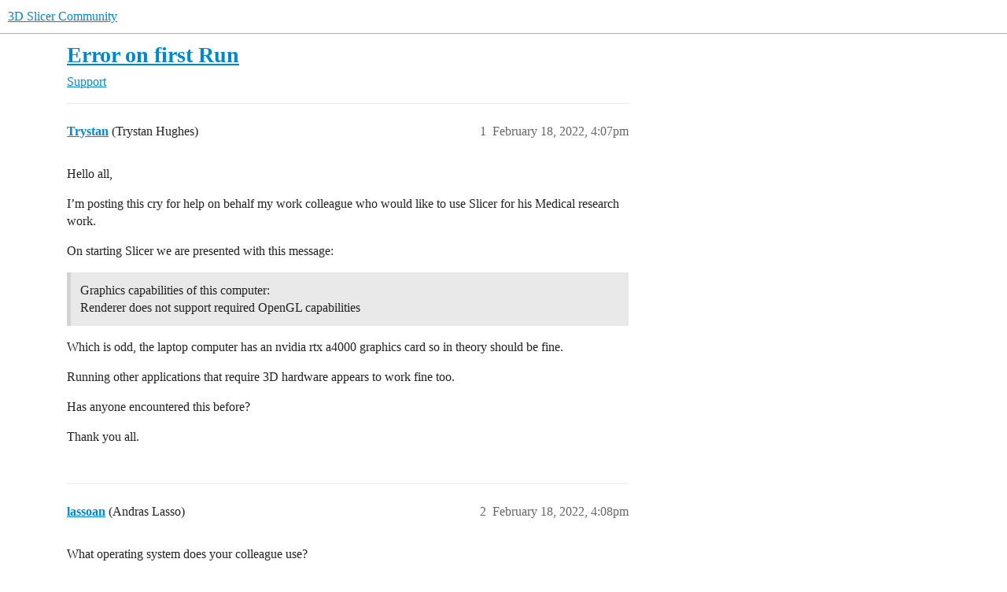

--- FILE ---
content_type: text/html; charset=utf-8
request_url: https://discourse.slicer.org/t/error-on-first-run/22048
body_size: 5447
content:
<!DOCTYPE html>
<html lang="en">
  <head>
    <meta charset="utf-8">
    <title>Error on first Run - Support - 3D Slicer Community</title>
    <meta name="description" content="Hello all, 
I’m posting this cry for help on behalf my work colleague who would like to use Slicer for his Medical research work. 
On starting Slicer we are presented with this message: 

Graphics capabilities of this co&amp;hellip;">
    <meta name="generator" content="Discourse 2026.1.0-latest - https://github.com/discourse/discourse version 163e04d1ad74c9d142d172ad32e0f88787ff2f8e">
<link rel="icon" type="image/png" href="https://us1.discourse-cdn.com/flex002/uploads/slicer/optimized/2X/a/a69b4c73a5ce8c17ba1f4486a07b86dbc6851d13_2_32x32.png">
<link rel="apple-touch-icon" type="image/png" href="https://us1.discourse-cdn.com/flex002/uploads/slicer/optimized/2X/4/443ecaee74e1b7fd18b30643df77e5e6f312db00_2_180x180.png">
<meta name="theme-color" media="(prefers-color-scheme: light)" content="#ffffff">
<meta name="theme-color" media="(prefers-color-scheme: dark)" content="#111111">

<meta name="color-scheme" content="light dark">

<meta name="viewport" content="width=device-width, initial-scale=1.0, minimum-scale=1.0, viewport-fit=cover">
<link rel="canonical" href="https://discourse.slicer.org/t/error-on-first-run/22048" />


<link rel="search" type="application/opensearchdescription+xml" href="https://discourse.slicer.org/opensearch.xml" title="3D Slicer Community Search">

    
    <link href="https://sea2.discourse-cdn.com/flex002/stylesheets/color_definitions_simple-light_1_3_eaac854546fb4978942d905e21e3dc122f8a179b.css?__ws=discourse.slicer.org" media="(prefers-color-scheme: light)" rel="stylesheet" class="light-scheme" data-scheme-id="1"/><link href="https://sea2.discourse-cdn.com/flex002/stylesheets/color_definitions_dark_2_3_b3cdc7c86a7ec55d6ab0adf96cd5a3a77bac0a13.css?__ws=discourse.slicer.org" media="(prefers-color-scheme: dark)" rel="stylesheet" class="dark-scheme" data-scheme-id="2"/>

<link href="https://sea2.discourse-cdn.com/flex002/stylesheets/common_6c722c0d2bb5118403ece0adbfab9595995d2f49.css?__ws=discourse.slicer.org" media="all" rel="stylesheet" data-target="common"  />

  <link href="https://sea2.discourse-cdn.com/flex002/stylesheets/mobile_6c722c0d2bb5118403ece0adbfab9595995d2f49.css?__ws=discourse.slicer.org" media="(max-width: 39.99999rem)" rel="stylesheet" data-target="mobile"  />
  <link href="https://sea2.discourse-cdn.com/flex002/stylesheets/desktop_6c722c0d2bb5118403ece0adbfab9595995d2f49.css?__ws=discourse.slicer.org" media="(min-width: 40rem)" rel="stylesheet" data-target="desktop"  />



    <link href="https://sea2.discourse-cdn.com/flex002/stylesheets/checklist_6c722c0d2bb5118403ece0adbfab9595995d2f49.css?__ws=discourse.slicer.org" media="all" rel="stylesheet" data-target="checklist"  />
    <link href="https://sea2.discourse-cdn.com/flex002/stylesheets/discourse-adplugin_6c722c0d2bb5118403ece0adbfab9595995d2f49.css?__ws=discourse.slicer.org" media="all" rel="stylesheet" data-target="discourse-adplugin"  />
    <link href="https://sea2.discourse-cdn.com/flex002/stylesheets/discourse-ai_6c722c0d2bb5118403ece0adbfab9595995d2f49.css?__ws=discourse.slicer.org" media="all" rel="stylesheet" data-target="discourse-ai"  />
    <link href="https://sea2.discourse-cdn.com/flex002/stylesheets/discourse-cakeday_6c722c0d2bb5118403ece0adbfab9595995d2f49.css?__ws=discourse.slicer.org" media="all" rel="stylesheet" data-target="discourse-cakeday"  />
    <link href="https://sea2.discourse-cdn.com/flex002/stylesheets/discourse-calendar_6c722c0d2bb5118403ece0adbfab9595995d2f49.css?__ws=discourse.slicer.org" media="all" rel="stylesheet" data-target="discourse-calendar"  />
    <link href="https://sea2.discourse-cdn.com/flex002/stylesheets/discourse-data-explorer_6c722c0d2bb5118403ece0adbfab9595995d2f49.css?__ws=discourse.slicer.org" media="all" rel="stylesheet" data-target="discourse-data-explorer"  />
    <link href="https://sea2.discourse-cdn.com/flex002/stylesheets/discourse-details_6c722c0d2bb5118403ece0adbfab9595995d2f49.css?__ws=discourse.slicer.org" media="all" rel="stylesheet" data-target="discourse-details"  />
    <link href="https://sea2.discourse-cdn.com/flex002/stylesheets/discourse-github_6c722c0d2bb5118403ece0adbfab9595995d2f49.css?__ws=discourse.slicer.org" media="all" rel="stylesheet" data-target="discourse-github"  />
    <link href="https://sea2.discourse-cdn.com/flex002/stylesheets/discourse-lazy-videos_6c722c0d2bb5118403ece0adbfab9595995d2f49.css?__ws=discourse.slicer.org" media="all" rel="stylesheet" data-target="discourse-lazy-videos"  />
    <link href="https://sea2.discourse-cdn.com/flex002/stylesheets/discourse-local-dates_6c722c0d2bb5118403ece0adbfab9595995d2f49.css?__ws=discourse.slicer.org" media="all" rel="stylesheet" data-target="discourse-local-dates"  />
    <link href="https://sea2.discourse-cdn.com/flex002/stylesheets/discourse-narrative-bot_6c722c0d2bb5118403ece0adbfab9595995d2f49.css?__ws=discourse.slicer.org" media="all" rel="stylesheet" data-target="discourse-narrative-bot"  />
    <link href="https://sea2.discourse-cdn.com/flex002/stylesheets/discourse-policy_6c722c0d2bb5118403ece0adbfab9595995d2f49.css?__ws=discourse.slicer.org" media="all" rel="stylesheet" data-target="discourse-policy"  />
    <link href="https://sea2.discourse-cdn.com/flex002/stylesheets/discourse-presence_6c722c0d2bb5118403ece0adbfab9595995d2f49.css?__ws=discourse.slicer.org" media="all" rel="stylesheet" data-target="discourse-presence"  />
    <link href="https://sea2.discourse-cdn.com/flex002/stylesheets/discourse-solved_6c722c0d2bb5118403ece0adbfab9595995d2f49.css?__ws=discourse.slicer.org" media="all" rel="stylesheet" data-target="discourse-solved"  />
    <link href="https://sea2.discourse-cdn.com/flex002/stylesheets/discourse-templates_6c722c0d2bb5118403ece0adbfab9595995d2f49.css?__ws=discourse.slicer.org" media="all" rel="stylesheet" data-target="discourse-templates"  />
    <link href="https://sea2.discourse-cdn.com/flex002/stylesheets/discourse-topic-voting_6c722c0d2bb5118403ece0adbfab9595995d2f49.css?__ws=discourse.slicer.org" media="all" rel="stylesheet" data-target="discourse-topic-voting"  />
    <link href="https://sea2.discourse-cdn.com/flex002/stylesheets/footnote_6c722c0d2bb5118403ece0adbfab9595995d2f49.css?__ws=discourse.slicer.org" media="all" rel="stylesheet" data-target="footnote"  />
    <link href="https://sea2.discourse-cdn.com/flex002/stylesheets/hosted-site_6c722c0d2bb5118403ece0adbfab9595995d2f49.css?__ws=discourse.slicer.org" media="all" rel="stylesheet" data-target="hosted-site"  />
    <link href="https://sea2.discourse-cdn.com/flex002/stylesheets/poll_6c722c0d2bb5118403ece0adbfab9595995d2f49.css?__ws=discourse.slicer.org" media="all" rel="stylesheet" data-target="poll"  />
    <link href="https://sea2.discourse-cdn.com/flex002/stylesheets/spoiler-alert_6c722c0d2bb5118403ece0adbfab9595995d2f49.css?__ws=discourse.slicer.org" media="all" rel="stylesheet" data-target="spoiler-alert"  />
    <link href="https://sea2.discourse-cdn.com/flex002/stylesheets/discourse-ai_mobile_6c722c0d2bb5118403ece0adbfab9595995d2f49.css?__ws=discourse.slicer.org" media="(max-width: 39.99999rem)" rel="stylesheet" data-target="discourse-ai_mobile"  />
    <link href="https://sea2.discourse-cdn.com/flex002/stylesheets/discourse-calendar_mobile_6c722c0d2bb5118403ece0adbfab9595995d2f49.css?__ws=discourse.slicer.org" media="(max-width: 39.99999rem)" rel="stylesheet" data-target="discourse-calendar_mobile"  />
    <link href="https://sea2.discourse-cdn.com/flex002/stylesheets/discourse-solved_mobile_6c722c0d2bb5118403ece0adbfab9595995d2f49.css?__ws=discourse.slicer.org" media="(max-width: 39.99999rem)" rel="stylesheet" data-target="discourse-solved_mobile"  />
    <link href="https://sea2.discourse-cdn.com/flex002/stylesheets/discourse-topic-voting_mobile_6c722c0d2bb5118403ece0adbfab9595995d2f49.css?__ws=discourse.slicer.org" media="(max-width: 39.99999rem)" rel="stylesheet" data-target="discourse-topic-voting_mobile"  />
    <link href="https://sea2.discourse-cdn.com/flex002/stylesheets/discourse-ai_desktop_6c722c0d2bb5118403ece0adbfab9595995d2f49.css?__ws=discourse.slicer.org" media="(min-width: 40rem)" rel="stylesheet" data-target="discourse-ai_desktop"  />
    <link href="https://sea2.discourse-cdn.com/flex002/stylesheets/discourse-topic-voting_desktop_6c722c0d2bb5118403ece0adbfab9595995d2f49.css?__ws=discourse.slicer.org" media="(min-width: 40rem)" rel="stylesheet" data-target="discourse-topic-voting_desktop"  />
    <link href="https://sea2.discourse-cdn.com/flex002/stylesheets/poll_desktop_6c722c0d2bb5118403ece0adbfab9595995d2f49.css?__ws=discourse.slicer.org" media="(min-width: 40rem)" rel="stylesheet" data-target="poll_desktop"  />

  <link href="https://sea2.discourse-cdn.com/flex002/stylesheets/common_theme_3_b96f403a8a849721cb8ccc01a519fc3555f55ba8.css?__ws=discourse.slicer.org" media="all" rel="stylesheet" data-target="common_theme" data-theme-id="3" data-theme-name="default"/>
    
    

    
    <meta id="data-ga-universal-analytics" data-tracking-code="G-8XCTK77BLP" data-json="{&quot;cookieDomain&quot;:&quot;auto&quot;}" data-auto-link-domains="">

  <script async src="https://www.googletagmanager.com/gtag/js?id=G-8XCTK77BLP" nonce="Kne9wUa3VDcVF39pjclQIkTGp"></script>
  <script defer src="https://us1.discourse-cdn.com/flex002/assets/google-universal-analytics-v4-ba0fc09a.br.js" data-discourse-entrypoint="google-universal-analytics-v4" nonce="Kne9wUa3VDcVF39pjclQIkTGp"></script>


        <link rel="alternate nofollow" type="application/rss+xml" title="RSS feed of &#39;Error on first Run&#39;" href="https://discourse.slicer.org/t/error-on-first-run/22048.rss" />
    <meta property="og:site_name" content="3D Slicer Community" />
<meta property="og:type" content="website" />
<meta name="twitter:card" content="summary" />
<meta name="twitter:image" content="https://us1.discourse-cdn.com/flex002/uploads/slicer/original/3X/6/f/6f37ece6aba024ecbb31c86594bca2e9f17c4e3d.png" />
<meta property="og:image" content="https://us1.discourse-cdn.com/flex002/uploads/slicer/original/3X/6/f/6f37ece6aba024ecbb31c86594bca2e9f17c4e3d.png" />
<meta property="og:url" content="https://discourse.slicer.org/t/error-on-first-run/22048" />
<meta name="twitter:url" content="https://discourse.slicer.org/t/error-on-first-run/22048" />
<meta property="og:title" content="Error on first Run" />
<meta name="twitter:title" content="Error on first Run" />
<meta property="og:description" content="Hello all,  I’m posting this cry for help on behalf my work colleague who would like to use Slicer for his Medical research work.  On starting Slicer we are presented with this message:   Graphics capabilities of this computer:  Renderer does not support required OpenGL capabilities   Which is odd, the laptop computer has an nvidia rtx a4000 graphics card so in theory should be fine.  Running other applications that require 3D hardware appears to work fine too.  Has anyone encountered this befor..." />
<meta name="twitter:description" content="Hello all,  I’m posting this cry for help on behalf my work colleague who would like to use Slicer for his Medical research work.  On starting Slicer we are presented with this message:   Graphics capabilities of this computer:  Renderer does not support required OpenGL capabilities   Which is odd, the laptop computer has an nvidia rtx a4000 graphics card so in theory should be fine.  Running other applications that require 3D hardware appears to work fine too.  Has anyone encountered this befor..." />
<meta property="og:article:section" content="Support" />
<meta property="og:article:section:color" content="3AB54A" />
<meta name="twitter:label1" value="Reading time" />
<meta name="twitter:data1" value="1 mins 🕑" />
<meta name="twitter:label2" value="Likes" />
<meta name="twitter:data2" value="2 ❤" />
<meta property="article:published_time" content="2022-02-18T16:07:54+00:00" />
<meta property="og:ignore_canonical" content="true" />


    <script type="application/ld+json">{"@context":"http://schema.org","@type":"QAPage","name":"Error on first Run","mainEntity":{"@type":"Question","name":"Error on first Run","text":"Hello all,\n\nI’m posting this cry for help on behalf my work colleague who would like to use Slicer for his Medical research work.\n\nOn starting Slicer we are presented with this message:\n\nGraphics capabilities of this computer:\n\nRenderer does not support required OpenGL capabilities\n\nWhich is odd, &hellip;","upvoteCount":0,"answerCount":0,"datePublished":"2022-02-18T16:07:54.170Z","author":{"@type":"Person","name":"Trystan","url":"https://discourse.slicer.org/u/Trystan"}}}</script>
  </head>
  <body class="crawler ">
    
    <header>
  <a href="/">3D Slicer Community</a>
</header>

    <div id="main-outlet" class="wrap" role="main">
        <div id="topic-title">
    <h1>
      <a href="/t/error-on-first-run/22048">Error on first Run</a>
    </h1>

      <div class="topic-category" itemscope itemtype="http://schema.org/BreadcrumbList">
          <span itemprop="itemListElement" itemscope itemtype="http://schema.org/ListItem">
            <a href="/c/support/11" class="badge-wrapper bullet" itemprop="item">
              <span class='badge-category-bg' style='background-color: #3AB54A'></span>
              <span class='badge-category clear-badge'>
                <span class='category-name' itemprop='name'>Support</span>
              </span>
            </a>
            <meta itemprop="position" content="1" />
          </span>
      </div>

  </div>

  

    <div itemscope itemtype='http://schema.org/DiscussionForumPosting'>
      <meta itemprop='headline' content='Error on first Run'>
      <link itemprop='url' href='https://discourse.slicer.org/t/error-on-first-run/22048'>
      <meta itemprop='datePublished' content='2022-02-18T16:07:54Z'>
        <meta itemprop='articleSection' content='Support'>
      <meta itemprop='keywords' content=''>
      <div itemprop='publisher' itemscope itemtype="http://schema.org/Organization">
        <meta itemprop='name' content='3D Slicer'>
      </div>


          <div id='post_1'  class='topic-body crawler-post'>
            <div class='crawler-post-meta'>
              <span class="creator" itemprop="author" itemscope itemtype="http://schema.org/Person">
                <a itemprop="url" rel='nofollow' href='https://discourse.slicer.org/u/Trystan'><span itemprop='name'>Trystan</span></a>
                (Trystan Hughes)
              </span>

                <link itemprop="mainEntityOfPage" href="https://discourse.slicer.org/t/error-on-first-run/22048">


              <span class="crawler-post-infos">
                  <time  datetime='2022-02-18T16:07:54Z' class='post-time'>
                    February 18, 2022,  4:07pm
                  </time>
                  <meta itemprop='dateModified' content='2022-02-18T16:07:54Z'>
              <span itemprop='position'>1</span>
              </span>
            </div>
            <div class='post' itemprop='text'>
              <p>Hello all,</p>
<p>I’m posting this cry for help on behalf my work colleague who would like to use Slicer for his Medical research work.</p>
<p>On starting Slicer we are presented with this message:</p>
<blockquote>
<p>Graphics capabilities of this computer:<br>
Renderer does not support required OpenGL capabilities</p>
</blockquote>
<p>Which is odd, the laptop computer has an nvidia rtx a4000 graphics card so in theory should be fine.</p>
<p>Running other applications that require 3D hardware appears to work fine too.</p>
<p>Has anyone encountered this before?</p>
<p>Thank you all.</p>
            </div>

            <div itemprop="interactionStatistic" itemscope itemtype="http://schema.org/InteractionCounter">
              <meta itemprop="interactionType" content="http://schema.org/LikeAction"/>
              <meta itemprop="userInteractionCount" content="0" />
              <span class='post-likes'></span>
            </div>


            
          </div>
          <div id='post_2' itemprop='comment' itemscope itemtype='http://schema.org/Comment' class='topic-body crawler-post'>
            <div class='crawler-post-meta'>
              <span class="creator" itemprop="author" itemscope itemtype="http://schema.org/Person">
                <a itemprop="url" rel='nofollow' href='https://discourse.slicer.org/u/lassoan'><span itemprop='name'>lassoan</span></a>
                (Andras Lasso)
              </span>



              <span class="crawler-post-infos">
                  <time itemprop='datePublished' datetime='2022-02-18T16:08:41Z' class='post-time'>
                    February 18, 2022,  4:08pm
                  </time>
                  <meta itemprop='dateModified' content='2022-02-18T16:08:41Z'>
              <span itemprop='position'>2</span>
              </span>
            </div>
            <div class='post' itemprop='text'>
              <p>What operating system does your colleague use?<br>
Is he accessing the computer via remote desktop?</p>
            </div>

            <div itemprop="interactionStatistic" itemscope itemtype="http://schema.org/InteractionCounter">
              <meta itemprop="interactionType" content="http://schema.org/LikeAction"/>
              <meta itemprop="userInteractionCount" content="0" />
              <span class='post-likes'></span>
            </div>


            
          </div>
          <div id='post_3' itemprop='comment' itemscope itemtype='http://schema.org/Comment' class='topic-body crawler-post'>
            <div class='crawler-post-meta'>
              <span class="creator" itemprop="author" itemscope itemtype="http://schema.org/Person">
                <a itemprop="url" rel='nofollow' href='https://discourse.slicer.org/u/Trystan'><span itemprop='name'>Trystan</span></a>
                (Trystan Hughes)
              </span>



              <span class="crawler-post-infos">
                  <time itemprop='datePublished' datetime='2022-02-18T16:12:52Z' class='post-time'>
                    February 18, 2022,  4:12pm
                  </time>
                  <meta itemprop='dateModified' content='2022-02-18T16:12:52Z'>
              <span itemprop='position'>3</span>
              </span>
            </div>
            <div class='post' itemprop='text'>
              <p>Hello,</p>
<p>Thank you for reponding.</p>
<p>OS is Windows 10 Enterprise (64-bit) version 20H2<br>
He is accessing the computer directly.</p>
            </div>

            <div itemprop="interactionStatistic" itemscope itemtype="http://schema.org/InteractionCounter">
              <meta itemprop="interactionType" content="http://schema.org/LikeAction"/>
              <meta itemprop="userInteractionCount" content="1" />
              <span class='post-likes'>1 Like</span>
            </div>


            
          </div>
          <div id='post_4' itemprop='comment' itemscope itemtype='http://schema.org/Comment' class='topic-body crawler-post'>
            <div class='crawler-post-meta'>
              <span class="creator" itemprop="author" itemscope itemtype="http://schema.org/Person">
                <a itemprop="url" rel='nofollow' href='https://discourse.slicer.org/u/Trystan'><span itemprop='name'>Trystan</span></a>
                (Trystan Hughes)
              </span>


                <link itemprop="image" href="https://us1.discourse-cdn.com/flex002/uploads/slicer/original/3X/1/f/1f40758156b1078dfefe5b00d2b565ceb90c40d7.jpeg">

              <span class="crawler-post-infos">
                  <time itemprop='datePublished' datetime='2022-02-18T16:14:28Z' class='post-time'>
                    February 18, 2022,  4:14pm
                  </time>
                  <meta itemprop='dateModified' content='2022-02-18T16:16:36Z'>
              <span itemprop='position'>4</span>
              </span>
            </div>
            <div class='post' itemprop='text'>
              <p>On start-up this message is displayed.  When I click on show details, I am presented with the message I originally posted.   It’s like Slicer is not able to take advantage of the graphics card?</p>
<p><div class="lightbox-wrapper"><a class="lightbox" href="https://us1.discourse-cdn.com/flex002/uploads/slicer/original/3X/1/f/1f40758156b1078dfefe5b00d2b565ceb90c40d7.jpeg" data-download-href="/uploads/short-url/4ssU4nrUmD2qMtVKZZLB9LRxfef.jpeg?dl=1" title="Err" rel="noopener nofollow ugc"><img src="https://us1.discourse-cdn.com/flex002/uploads/slicer/optimized/2X/1/1f40758156b1078dfefe5b00d2b565ceb90c40d7_2_690x143.jpeg" alt="Err" data-base62-sha1="4ssU4nrUmD2qMtVKZZLB9LRxfef" width="690" height="143" srcset="https://us1.discourse-cdn.com/flex002/uploads/slicer/optimized/2X/1/1f40758156b1078dfefe5b00d2b565ceb90c40d7_2_690x143.jpeg, https://us1.discourse-cdn.com/flex002/uploads/slicer/original/3X/1/f/1f40758156b1078dfefe5b00d2b565ceb90c40d7.jpeg 1.5x, https://us1.discourse-cdn.com/flex002/uploads/slicer/original/3X/1/f/1f40758156b1078dfefe5b00d2b565ceb90c40d7.jpeg 2x" data-dominant-color="F0F0EB"><div class="meta">
<svg class="fa d-icon d-icon-far-image svg-icon" aria-hidden="true"><use href="#far-image"></use></svg><span class="filename">Err</span><span class="informations">767×160 22.9 KB</span><svg class="fa d-icon d-icon-discourse-expand svg-icon" aria-hidden="true"><use href="#discourse-expand"></use></svg>
</div></a></div></p>
            </div>

            <div itemprop="interactionStatistic" itemscope itemtype="http://schema.org/InteractionCounter">
              <meta itemprop="interactionType" content="http://schema.org/LikeAction"/>
              <meta itemprop="userInteractionCount" content="1" />
              <span class='post-likes'>1 Like</span>
            </div>


            
          </div>
          <div id='post_5' itemprop='comment' itemscope itemtype='http://schema.org/Comment' class='topic-body crawler-post'>
            <div class='crawler-post-meta'>
              <span class="creator" itemprop="author" itemscope itemtype="http://schema.org/Person">
                <a itemprop="url" rel='nofollow' href='https://discourse.slicer.org/u/lassoan'><span itemprop='name'>lassoan</span></a>
                (Andras Lasso)
              </span>



              <span class="crawler-post-infos">
                  <time itemprop='datePublished' datetime='2022-02-18T16:16:23Z' class='post-time'>
                    February 18, 2022,  4:16pm
                  </time>
                  <meta itemprop='dateModified' content='2022-02-18T16:16:23Z'>
              <span itemprop='position'>5</span>
              </span>
            </div>
            <div class='post' itemprop='text'>
              <p>What is the CPU brand and model?</p>
            </div>

            <div itemprop="interactionStatistic" itemscope itemtype="http://schema.org/InteractionCounter">
              <meta itemprop="interactionType" content="http://schema.org/LikeAction"/>
              <meta itemprop="userInteractionCount" content="0" />
              <span class='post-likes'></span>
            </div>


            
          </div>
          <div id='post_6' itemprop='comment' itemscope itemtype='http://schema.org/Comment' class='topic-body crawler-post'>
            <div class='crawler-post-meta'>
              <span class="creator" itemprop="author" itemscope itemtype="http://schema.org/Person">
                <a itemprop="url" rel='nofollow' href='https://discourse.slicer.org/u/Trystan'><span itemprop='name'>Trystan</span></a>
                (Trystan Hughes)
              </span>



              <span class="crawler-post-infos">
                  <time itemprop='datePublished' datetime='2022-02-18T16:18:44Z' class='post-time'>
                    February 18, 2022,  4:18pm
                  </time>
                  <meta itemprop='dateModified' content='2022-02-18T16:18:44Z'>
              <span itemprop='position'>6</span>
              </span>
            </div>
            <div class='post' itemprop='text'>
              <p>Graphics: NVIDIA Quadro RTX 4000 4.0 GB</p>
<p>Computer: Dell Precision 7760 laptop</p>
            </div>

            <div itemprop="interactionStatistic" itemscope itemtype="http://schema.org/InteractionCounter">
              <meta itemprop="interactionType" content="http://schema.org/LikeAction"/>
              <meta itemprop="userInteractionCount" content="0" />
              <span class='post-likes'></span>
            </div>


            
          </div>
          <div id='post_7' itemprop='comment' itemscope itemtype='http://schema.org/Comment' class='topic-body crawler-post'>
            <div class='crawler-post-meta'>
              <span class="creator" itemprop="author" itemscope itemtype="http://schema.org/Person">
                <a itemprop="url" rel='nofollow' href='https://discourse.slicer.org/u/lassoan'><span itemprop='name'>lassoan</span></a>
                (Andras Lasso)
              </span>



              <span class="crawler-post-infos">
                  <time itemprop='datePublished' datetime='2022-02-18T16:35:03Z' class='post-time'>
                    February 18, 2022,  4:35pm
                  </time>
                  <meta itemprop='dateModified' content='2022-02-18T16:35:03Z'>
              <span itemprop='position'>7</span>
              </span>
            </div>
            <div class='post' itemprop='text'>
              <p>This laptop was released a year or so ago, so Slicer can run on it. Configure the graphics settings so the Slicer can access the GPU (not the integrated graphics). If that does not help then maybe its driver configuration is messed up - try to install the latest drivers.</p>
<p>If these don’t help then try if <a href="https://www.paraview.org/">Paraview</a> (a scientific visualization application that uses the same libraries - VTK and Qt - as Slicer) works well or have the same issue.</p>
<p>Just as an experiment, you can try to use a software renderer as described here: <a href="https://slicer.readthedocs.io/en/latest/user_guide/get_help.html#slicer-application-does-not-start" class="inline-onebox">Get Help — 3D Slicer documentation</a></p>
            </div>

            <div itemprop="interactionStatistic" itemscope itemtype="http://schema.org/InteractionCounter">
              <meta itemprop="interactionType" content="http://schema.org/LikeAction"/>
              <meta itemprop="userInteractionCount" content="0" />
              <span class='post-likes'></span>
            </div>

                <div class='crawler-linkback-list'>
                    <div>
                      <a href="https://discourse.slicer.org/t/graphics-capabilities-of-this-computer-renderer-does-not-support-required-opengl-capabilities/33436/4">Graphics capabilities of this computer:  Renderer does not support required OpenGL capabilities.</a>
                    </div>
                </div>

            
          </div>
          <div id='post_8' itemprop='comment' itemscope itemtype='http://schema.org/Comment' class='topic-body crawler-post'>
            <div class='crawler-post-meta'>
              <span class="creator" itemprop="author" itemscope itemtype="http://schema.org/Person">
                <a itemprop="url" rel='nofollow' href='https://discourse.slicer.org/u/Trystan'><span itemprop='name'>Trystan</span></a>
                (Trystan Hughes)
              </span>



              <span class="crawler-post-infos">
                  <time itemprop='datePublished' datetime='2022-02-18T16:53:38Z' class='post-time'>
                    February 18, 2022,  4:53pm
                  </time>
                  <meta itemprop='dateModified' content='2022-02-18T16:53:38Z'>
              <span itemprop='position'>8</span>
              </span>
            </div>
            <div class='post' itemprop='text'>
              <p>Thank you Andras, i’ll pass this information on to my colleague and report back.</p>
            </div>

            <div itemprop="interactionStatistic" itemscope itemtype="http://schema.org/InteractionCounter">
              <meta itemprop="interactionType" content="http://schema.org/LikeAction"/>
              <meta itemprop="userInteractionCount" content="0" />
              <span class='post-likes'></span>
            </div>


            
          </div>
    </div>


    <div id="related-topics" class="more-topics__list " role="complementary" aria-labelledby="related-topics-title">
  <h3 id="related-topics-title" class="more-topics__list-title">
    Related topics
  </h3>
  <div class="topic-list-container" itemscope itemtype='http://schema.org/ItemList'>
    <meta itemprop='itemListOrder' content='http://schema.org/ItemListOrderDescending'>
    <table class='topic-list'>
      <thead>
        <tr>
          <th>Topic</th>
          <th></th>
          <th class="replies">Replies</th>
          <th class="views">Views</th>
          <th>Activity</th>
        </tr>
      </thead>
      <tbody>
          <tr class="topic-list-item" id="topic-list-item-33436">
            <td class="main-link" itemprop='itemListElement' itemscope itemtype='http://schema.org/ListItem'>
              <meta itemprop='position' content='1'>
              <span class="link-top-line">
                <a itemprop='url' href='https://discourse.slicer.org/t/graphics-capabilities-of-this-computer-renderer-does-not-support-required-opengl-capabilities/33436' class='title raw-link raw-topic-link'>Graphics capabilities of this computer:  Renderer does not support required OpenGL capabilities.</a>
              </span>
              <div class="link-bottom-line">
                  <a href='/c/support/11' class='badge-wrapper bullet'>
                    <span class='badge-category-bg' style='background-color: #3AB54A'></span>
                    <span class='badge-category clear-badge'>
                      <span class='category-name'>Support</span>
                    </span>
                  </a>
                  <div class="discourse-tags">
                  </div>
              </div>
            </td>
            <td class="replies">
              <span class='posts' title='posts'>6</span>
            </td>
            <td class="views">
              <span class='views' title='views'>710</span>
            </td>
            <td>
              December 19, 2023
            </td>
          </tr>
          <tr class="topic-list-item" id="topic-list-item-23564">
            <td class="main-link" itemprop='itemListElement' itemscope itemtype='http://schema.org/ListItem'>
              <meta itemprop='position' content='2'>
              <span class="link-top-line">
                <a itemprop='url' href='https://discourse.slicer.org/t/system-requirement/23564' class='title raw-link raw-topic-link'>System Requirement</a>
              </span>
              <div class="link-bottom-line">
                  <a href='/c/support/11' class='badge-wrapper bullet'>
                    <span class='badge-category-bg' style='background-color: #3AB54A'></span>
                    <span class='badge-category clear-badge'>
                      <span class='category-name'>Support</span>
                    </span>
                  </a>
                  <div class="discourse-tags">
                  </div>
              </div>
            </td>
            <td class="replies">
              <span class='posts' title='posts'>2</span>
            </td>
            <td class="views">
              <span class='views' title='views'>513</span>
            </td>
            <td>
              May 24, 2022
            </td>
          </tr>
          <tr class="topic-list-item" id="topic-list-item-26274">
            <td class="main-link" itemprop='itemListElement' itemscope itemtype='http://schema.org/ListItem'>
              <meta itemprop='position' content='3'>
              <span class="link-top-line">
                <a itemprop='url' href='https://discourse.slicer.org/t/graphics-capabilities-of-this-computer-renderer-does-not-support-required-opengl-capabilities/26274' class='title raw-link raw-topic-link'>Graphics capabilities of this computer: Renderer does not support required OpenGL capabilities</a>
              </span>
              <div class="link-bottom-line">
                  <a href='/c/support/11' class='badge-wrapper bullet'>
                    <span class='badge-category-bg' style='background-color: #3AB54A'></span>
                    <span class='badge-category clear-badge'>
                      <span class='category-name'>Support</span>
                    </span>
                  </a>
                  <div class="discourse-tags">
                  </div>
              </div>
            </td>
            <td class="replies">
              <span class='posts' title='posts'>6</span>
            </td>
            <td class="views">
              <span class='views' title='views'>1325</span>
            </td>
            <td>
              November 18, 2022
            </td>
          </tr>
          <tr class="topic-list-item" id="topic-list-item-9569">
            <td class="main-link" itemprop='itemListElement' itemscope itemtype='http://schema.org/ListItem'>
              <meta itemprop='position' content='4'>
              <span class="link-top-line">
                <a itemprop='url' href='https://discourse.slicer.org/t/starting-error-in-windows-computer-showing-insufficient-graphics-capability/9569' class='title raw-link raw-topic-link'>Starting Error in Windows computer showing Insufficient Graphics capability</a>
              </span>
              <div class="link-bottom-line">
                  <a href='/c/support/11' class='badge-wrapper bullet'>
                    <span class='badge-category-bg' style='background-color: #3AB54A'></span>
                    <span class='badge-category clear-badge'>
                      <span class='category-name'>Support</span>
                    </span>
                  </a>
                  <div class="discourse-tags">
                      <a href='https://discourse.slicer.org/tag/gpu' class='discourse-tag'>gpu</a>
                      
                  </div>
              </div>
            </td>
            <td class="replies">
              <span class='posts' title='posts'>11</span>
            </td>
            <td class="views">
              <span class='views' title='views'>3385</span>
            </td>
            <td>
              October 12, 2021
            </td>
          </tr>
          <tr class="topic-list-item" id="topic-list-item-12090">
            <td class="main-link" itemprop='itemListElement' itemscope itemtype='http://schema.org/ListItem'>
              <meta itemprop='position' content='5'>
              <span class="link-top-line">
                <a itemprop='url' href='https://discourse.slicer.org/t/green-horizontal-lines-appear-in-slicer-4-10-2-at-startup/12090' class='title raw-link raw-topic-link'>Green horizontal lines appear in Slicer-4.10.2 at startup</a>
              </span>
              <div class="link-bottom-line">
                  <a href='/c/support/11' class='badge-wrapper bullet'>
                    <span class='badge-category-bg' style='background-color: #3AB54A'></span>
                    <span class='badge-category clear-badge'>
                      <span class='category-name'>Support</span>
                    </span>
                  </a>
                  <div class="discourse-tags">
                  </div>
              </div>
            </td>
            <td class="replies">
              <span class='posts' title='posts'>7</span>
            </td>
            <td class="views">
              <span class='views' title='views'>1595</span>
            </td>
            <td>
              October 17, 2020
            </td>
          </tr>
      </tbody>
    </table>
  </div>
</div>





    </div>
    <footer class="container wrap">
  <nav class='crawler-nav'>
    <ul>
      <li itemscope itemtype='http://schema.org/SiteNavigationElement'>
        <span itemprop='name'>
          <a href='/' itemprop="url">Home </a>
        </span>
      </li>
      <li itemscope itemtype='http://schema.org/SiteNavigationElement'>
        <span itemprop='name'>
          <a href='/categories' itemprop="url">Categories </a>
        </span>
      </li>
      <li itemscope itemtype='http://schema.org/SiteNavigationElement'>
        <span itemprop='name'>
          <a href='/guidelines' itemprop="url">Guidelines </a>
        </span>
      </li>
        <li itemscope itemtype='http://schema.org/SiteNavigationElement'>
          <span itemprop='name'>
            <a href='/tos' itemprop="url">Terms of Service </a>
          </span>
        </li>
        <li itemscope itemtype='http://schema.org/SiteNavigationElement'>
          <span itemprop='name'>
            <a href='/privacy' itemprop="url">Privacy Policy </a>
          </span>
        </li>
    </ul>
  </nav>
  <p class='powered-by-link'>Powered by <a href="https://www.discourse.org">Discourse</a>, best viewed with JavaScript enabled</p>
</footer>

    
    
  </body>
  
</html>


--- FILE ---
content_type: text/css
request_url: https://sea2.discourse-cdn.com/flex002/stylesheets/common_theme_3_b96f403a8a849721cb8ccc01a519fc3555f55ba8.css?__ws=discourse.slicer.org
body_size: -25
content:
.fa-heart:before{content:"👍"}.fa-heart-o{content:"👍"}button.like:hover{color:#fdb61e !important;background:#c6ffce !important}button.has-like{color:#fdb61e !important}
/*# sourceMappingURL=common_theme_3_b96f403a8a849721cb8ccc01a519fc3555f55ba8.css.map?__ws=discourse.slicer.org */